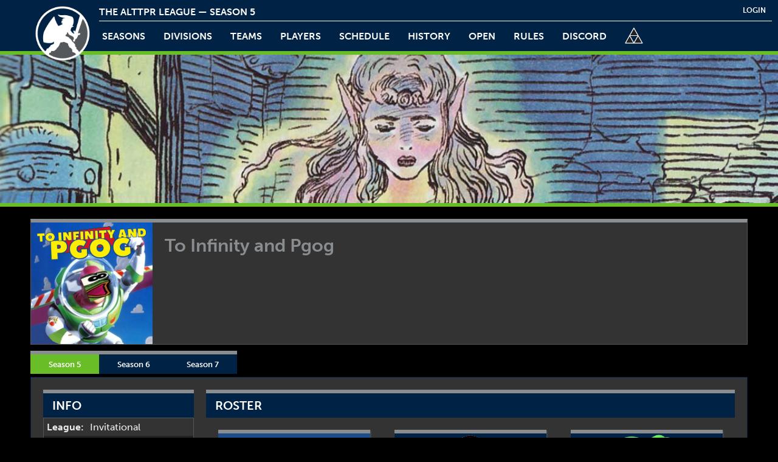

--- FILE ---
content_type: text/html; charset=utf-8
request_url: https://alttprleague.com/season_5/teams/to_infinity_and_pgog/
body_size: 6003
content:
<!DOCTYPE html><html lang="en"><head><title>To Infinity and Pgog - ALTTPR League Season 5</title><link rel="apple-touch-icon" sizes="180x180" href="https://images.alttprleague.com/static/league/favicon/apple-touch-icon.png"><link rel="icon" type="image/png" sizes="32x32" href="https://images.alttprleague.com/static/league/favicon/favicon-32x32.png"><link rel="icon" type="image/png" sizes="16x16" href="https://images.alttprleague.com/static/league/favicon/favicon-16x16.png"><link rel="manifest" href="https://images.alttprleague.com/static/league/favicon/site.webmanifest"><link rel="mask-icon" href="https://images.alttprleague.com/static/league/favicon/safari-pinned-tab.svg" color="#53575a"><link rel="shortcut icon" href="https://images.alttprleague.com/static/league/favicon/favicon.ico"><meta name="msapplication-TileColor" content="#2b5797"><meta name="msapplication-config" content="https://images.alttprleague.com/static/league/favicon/browserconfig.xml"><meta name="theme-color" content="#ffffff"><script src="https://ajax.googleapis.com/ajax/libs/jquery/3.6.0/jquery.min.js"></script><link rel="preconnect" href="https://images.alttprleague.com"><link rel="preconnect" href="https://fonts.googleapis.com" crossorigin><link rel="preconnect" href="https://fonts.gstatic.com" crossorigin><link href="https://fonts.googleapis.com/css2?family=Noto+Sans+JP:wght@400;700&family=Noto+Sans:ital,wght@0,400;0,700;1,400;1,700&display=swap" rel="stylesheet"><link rel="stylesheet" href="https://use.typekit.net/flt5mxw.css"><link rel="stylesheet" href="https://images.alttprleague.com/static/league/css/league.css?v=6.0.2" type="text/css"><link rel="stylesheet" href="https://images.alttprleague.com/static/league/css/header.css?v=6.0.2" type="text/css"><link rel="stylesheet" href="https://images.alttprleague.com/static/league/css/personnel.css?v=6.0.2" type="text/css"><link rel="stylesheet" href="https://images.alttprleague.com/static/league/css/card.css?v=6.0.2" type="text/css"><meta property="og:title" content="To Infinity and Pgog"><meta property="og:type" content="website"><meta property="og:url" content="https://alttprleague.com/season_5/teams/to_infinity_and_pgog/"><meta property="og:site_name" content="ALTTPR League"><meta property="og:description" content="Home of the ALTTPR League."><meta property="og:image" content="https://images.alttprleague.com/media/team/pgog_v3.png"><meta property="og:image:alt" content="To Infinity and Pgog logo"><meta property="og:image:type" content="image/png"><meta property="og:image:width" content="388"><meta property="og:image:height" content="388"><script src="https://images.alttprleague.com/static/league/js/site.js?v=6.0.2"></script></head><body><header><div class="menuleft"><a href="/"><img src="https://images.alttprleague.com/static/league/img/header-logoInv.png" height="90px" alt="" /></a></div><div class="menuright"><div class="account"><div class="header-title">The ALTTPR League &mdash; Season 5</div><div class="account-item"><a href="/account/login/?next=/season_5/teams/to_infinity_and_pgog/">login</a></div></div><div class="nav-container"><div class="nav"><div class="nav-item"><div class="nav-menu"><span class="nav-menu-top"><button>Seasons</button></span><ul class="nav-menu-dropdown"><li><a href="/">Season 8</a></li><li><a href="/season_7/">Season 7</a></li><li><a href="/season_6/">Season 6</a></li><li><a href="/season_5/">Season 5</a></li><li><a href="/season_4/">Season 4</a></li><li><a href="/season_3/">Season 3</a></li><li><a href="/season_2/">Season 2</a></li><li><a href="/season_1/">Season 1</a></li></ul></div></div><div class="nav-item"><div class="nav-menu"><span class="nav-menu-top"><button>Divisions</button></span><ul class="nav-menu-dropdown"><li><a href="/season_5/divisions/kakariko/">Kakariko</a></li><li><a href="/season_5/divisions/lost_woods/">Lost Woods</a></li><li><a href="/season_5/divisions/skull_woods/">Skull Woods</a></li><li><a href="/season_5/divisions/misery_mire/">Misery Mire</a></li></ul></div></div><div class="nav-item"><span><a href="/season_5/teams/">teams</a></span></div><div class="nav-item"><span><a href="/season_5/players/">players</a></span></div><div class="nav-item"><span><a href="/season_5/schedule/">schedule</a></span></div><div class="nav-item"><span><a href="/history/">history</a></span></div><div class="nav-item"><span><a href="https://open.alttprleague.com/season_5/">open</a></span></div><div class="nav-item"><span><a href="https://docs.google.com/document/u/1/d/e/2PACX-1vTMc430P31I2_U43GAvMrbI42LtEkZhrMRFLhIDZ7OrVNH_sZ_-xuGWH1gnFEHsffLzjbOMNWbKyk_N/pub" target="_blank" rel="noopener noreferrer">rules</a></span></div><div class="nav-item"><span><a href="https://discord.gg/yeJWJvT" target="_blank" rel="noopener noreferrer">discord</a></span></div><div class="nav-item"><span id="theme-change"></span></div></div></div></div><script>theme();</script></header><div class="bannerheader" style="background-image: url(https://images.alttprleague.com/static/league/img/leaguebanner-C.jpg)"></div><main><div><div class="main"><div class="logo"><img class="team-logo tab-1 active" src="https://images.alttprleague.com/media/team/pgog_v3.png"><img class="team-logo tab-2" src="https://images.alttprleague.com/media/team/pgog_v3.png"><img class="team-logo tab-3" src="https://images.alttprleague.com/media/team/pgog_v3.png"></div><div class="info"><div class="team-name tab-1 active">To Infinity and Pgog</div><div class="team-name tab-2">To Infinity and Pgog</div><div class="team-name tab-3">To Infinity and Pgog</div></div></div><div class="seasons"><div class="season-tabs"><button class="tab active" data-tab="1">Season 5</button><button class="tab" data-tab="2">Season 6</button><button class="tab" data-tab="3">Season 7</button></div><div class="season active tab-1"><div class="season-flex"><div class="season-info"><div><h4>Info</h4></div><div class="onlyborder"><div><span class="bold">League:</span><span>Invitational</span></div><div class="altline"><span class="bold">Division:</span><span><a href="/season_5/divisions/misery_mire/">Misery Mire</a></span></div><div><span class="bold">Season Score:</span><span>10-4-0</span></div></div></div><div class="roster"><h4>Roster</h4><div class="players card-container"><a href="/season_5/players/willwc/"><div class="card"><img src="https://images.alttprleague.com/media/player/r39Fz7hm.png" class="card-img"><div class="card-name">willwc</div><div class="card-sub"><div class="card-sub-item"><img class="pendant-full" src="https://images.alttprleague.com/static/league/img/Courage.png" alt="Courage"></div><div class="card-sub-item">(7-1-0)</div></div></div></a><a href="/season_5/players/relkin/"><div class="card"><img src="https://images.alttprleague.com/media/player/rqtFVdQd.png" class="card-img"><div class="card-name">relkin</div><div class="card-sub"><div class="card-sub-item"><img class="pendant-full" src="https://images.alttprleague.com/static/league/img/Wisdom.png" alt="Wisdom"></div><div class="card-sub-item">(5-3-0)</div></div></div></a><a href="/season_5/players/humbugh/"><div class="card"><img src="https://images.alttprleague.com/media/player/WY4fO3MU.png" class="card-img"><div class="card-name">humbugh</div><div class="card-sub"><div class="card-sub-item"><img class="pendant-full" src="https://images.alttprleague.com/static/league/img/Power.png" alt="Power"></div><div class="card-sub-item">(3-4-0)</div></div></div></a></div></div></div><div class="stats"><table class="matches"><thead><tr><th colspan="2" style="width: 30%">Schedule</th><td class="table-spacer"></td><th colspan="6" style="width: 69%">Matches</th></tr></thead><tbody><tr><td class="event" rowspan="2">Week 1</td><td rowspan="2"><div><a href="/season_5/teams/oops_all_foxes/">Oops All Foxes!</a></div></td><td class="table-spacer"></td><td>Win</td><td><a href="/season_5/players/relkin/">relkin</a><span>, </span><a href="/season_5/players/willwc/">willwc</a></td><td><span>1:30:22</span><span>, 1:33:26</span></td><td>vs</td><td><div><a href="/season_5/players/trey_spyre/">Trey Spyre</a><span>, </span><a href="/season_5/players/adilor/">Adilor</a></div></td><td><span>1:38:02</span><span>, 1:38:42</span></td></tr><tr><td class="table-spacer"></td><td>Win</td><td><a href="/season_5/players/willwc/">willwc</a><span>, </span><a href="/season_5/players/humbugh/">humbugh</a></td><td><span>1:25:42</span><span>, 1:26:27</span></td><td>vs</td><td><div><a href="/season_5/players/trey_spyre/">Trey Spyre</a><span>, </span><a href="/season_5/players/khloe_prower/">Khloe Prower</a></div></td><td><span>1:30:40</span><span>, 1:31:24</span></td></tr></tbody><tbody><tr><td class="event" rowspan="2">Week 2</td><td rowspan="2"><div><a href="/season_5/teams/divine_beastie_boys/">Divine Beastie Boys</a></div></td><td class="table-spacer"></td><td>Loss</td><td><a href="/season_5/players/relkin/">relkin</a></td><td><span>DNF</span><span></span></td><td>vs</td><td><div><a href="/season_5/players/ramond/">Ramond</a></div></td><td><span>1:15:55</span><span></span></td></tr><tr><td class="table-spacer"></td><td>Loss</td><td><a href="/season_5/players/humbugh/">humbugh</a></td><td><span>DNF</span><span></span></td><td>vs</td><td><div><a href="/season_5/players/gammachuu/">Gammachuu</a></div></td><td><span>1:20:14</span><span></span></td></tr></tbody><tbody><tr><td class="event" rowspan="2">Week 3</td><td rowspan="2"><div><a href="/season_5/teams/2pearl2furious/">2Pearl2Furious</a></div></td><td class="table-spacer"></td><td>Win</td><td><a href="/season_5/players/willwc/">willwc</a></td><td><span>1:37:41</span><span></span></td><td>vs</td><td><div><a href="/season_5/players/trinexx/">Trinexx</a></div></td><td><span>1:43:19</span><span></span></td></tr><tr><td class="table-spacer"></td><td>Win</td><td><a href="/season_5/players/relkin/">relkin</a></td><td><span>1:27:20</span><span></span></td><td>vs</td><td><div><a href="/season_5/players/oase28/">Oase28</a></div></td><td><span>1:34:11</span><span></span></td></tr></tbody><tbody><tr><td class="event" rowspan="2">Week 4</td><td rowspan="2"><div><a href="/season_5/teams/bottles_on_empty/">Bottles on Empty</a></div></td><td class="table-spacer"></td><td>Win</td><td><a href="/season_5/players/relkin/">relkin</a><span>, </span><a href="/season_5/players/willwc/">willwc</a></td><td><span>1:25:15</span><span>, 1:38:20</span></td><td>vs</td><td><div><a href="/season_5/players/maniacal/">maniacal</a><span>, </span><a href="/season_5/players/maximum_barnage/">Maximum_Barnage</a></div></td><td><span>1:39:31</span><span>, 1:41:25</span></td></tr><tr><td class="table-spacer"></td><td>Loss</td><td><a href="/season_5/players/humbugh/">humbugh</a><span>, </span><a href="/season_5/players/relkin/">relkin</a></td><td><span>1:22:15</span><span>, 1:24:52</span></td><td>vs</td><td><div><a href="/season_5/players/maximum_barnage/">Maximum_Barnage</a><span>, </span><a href="/season_5/players/maniacal/">maniacal</a></div></td><td><span>1:14:22</span><span>, 1:24:55</span></td></tr></tbody><tbody><tr><td class="event" rowspan="2">Week 5</td><td rowspan="2"><div><a href="/season_5/teams/leftovers_forever/">Leftovers Forever</a></div></td><td class="table-spacer"></td><td>Win</td><td><a href="/season_5/players/relkin/">relkin</a></td><td><span>1:34:29</span><span></span></td><td>vs</td><td><div><a href="/season_5/players/cheamo/">Cheamo</a></div></td><td><span>1:37:36</span><span></span></td></tr><tr><td class="table-spacer"></td><td>Win</td><td><a href="/season_5/players/humbugh/">humbugh</a></td><td><span>1:35:39</span><span></span></td><td>vs</td><td><div><a href="/season_5/players/mystik/">Mystik</a></div></td><td><span>DNF</span><span></span></td></tr></tbody><tbody><tr><td class="event" rowspan="2">Week 6</td><td rowspan="2"><div><a href="/season_5/teams/dont_forget_to_track_us/">Don&#x27;t Forget to Track Us</a></div></td><td class="table-spacer"></td><td>Win</td><td><a href="/season_5/players/willwc/">willwc</a></td><td><span>1:41:26</span><span></span></td><td>vs</td><td><div><a href="/season_5/players/prdwong/">prdwong</a></div></td><td><span>1:42:22</span><span></span></td></tr><tr><td class="table-spacer"></td><td>Loss</td><td><a href="/season_5/players/humbugh/">humbugh</a></td><td><span>DNF</span><span></span></td><td>vs</td><td><div><a href="/season_5/players/eykir/">Eykir</a></div></td><td><span>2:01:29</span><span></span></td></tr></tbody><tbody><tr><td class="event" rowspan="2">Week 7</td><td rowspan="2"><div><a href="/season_5/teams/rando_toddlers/">Rando Toddlers</a></div></td><td class="table-spacer"></td><td>Win</td><td><a href="/season_5/players/humbugh/">humbugh</a><span>, </span><a href="/season_5/players/willwc/">willwc</a></td><td><span>1:25:21</span><span>, 1:25:42</span></td><td>vs</td><td><div><a href="/season_5/players/john_snuu/">John Snuu</a><span>, </span><a href="/season_5/players/aurorasnerd/">AuroraSnerd</a></div></td><td><span>1:26:48</span><span>, 1:27:39</span></td></tr><tr><td class="table-spacer"></td><td>Win</td><td><a href="/season_5/players/willwc/">willwc</a><span>, </span><a href="/season_5/players/relkin/">relkin</a></td><td><span>1:20:30</span><span>, 1:21:41</span></td><td>vs</td><td><div><a href="/season_5/players/vextopher/">VeXtopher</a><span>, </span><a href="/season_5/players/aurorasnerd/">AuroraSnerd</a></div></td><td><span>DNF</span><span>, DNF</span></td></tr></tbody><tbody><tr><td class="event" rowspan="3">Round 1</td><td rowspan="3"><div><a href="/season_5/teams/dont_forget_to_track_us/">Don&#x27;t Forget to Track Us</a></div></td><td class="table-spacer"></td><td>Loss</td><td><a href="/season_5/players/willwc/">willwc</a></td><td><span>1:36:55</span><span></span></td><td>vs</td><td><div><a href="/season_5/players/eykir/">Eykir</a></div></td><td><span>1:31:06</span><span></span></td></tr><tr><td class="table-spacer"></td><td>Loss</td><td><a href="/season_5/players/relkin/">relkin</a></td><td><span>DNF</span><span></span></td><td>vs</td><td><div><a href="/season_5/players/prdwong/">prdwong</a></div></td><td><span>2:05:28</span><span></span></td></tr><tr><td class="table-spacer"></td><td>Loss</td><td><a href="/season_5/players/humbugh/">humbugh</a></td><td><span>DNF</span><span></span></td><td>vs</td><td><div><a href="/season_5/players/flipheal/">Flipheal</a></div></td><td><span>1:32:03</span><span></span></td></tr></tbody></table></div></div><div class="season tab-2"><div class="season-flex"><div class="season-info"><div><h4>Info</h4></div><div class="onlyborder"><div><span class="bold">League:</span><span>Invitational</span></div><div class="altline"><span class="bold">Division:</span><span><a href="/season_6/divisions/lost_woods/">Lost Woods</a></span></div><div><span class="bold">Season Score:</span><span>8-6-0</span></div></div></div><div class="roster"><h4>Roster</h4><div class="players card-container"><a href="/season_6/players/willwc/"><div class="card"><img src="https://images.alttprleague.com/media/player/r39Fz7hm.png" class="card-img"><div class="card-name">willwc</div><div class="card-sub"><div class="card-sub-item"><img class="pendant-full" src="https://images.alttprleague.com/static/league/img/Courage.png" alt="Courage"></div><div class="card-sub-item">(8-4-0)</div></div></div></a><a href="/season_6/players/humbugh/"><div class="card"><img src="https://images.alttprleague.com/media/player/WY4fO3MU.png" class="card-img"><div class="card-name">humbugh</div><div class="card-sub"><div class="card-sub-item"><img class="pendant-full" src="https://images.alttprleague.com/static/league/img/Wisdom.png" alt="Wisdom"></div><div class="card-sub-item">(8-4-0)</div></div></div></a><a href="/season_6/players/relkin/"><div class="card"><img src="https://images.alttprleague.com/media/player/rqtFVdQd.png" class="card-img"><div class="card-name">relkin</div><div class="card-sub"><div class="card-sub-item"><img class="pendant-full" src="https://images.alttprleague.com/static/league/img/Power.png" alt="Power"></div><div class="card-sub-item">(11-3-0)</div></div></div></a></div></div></div><div class="stats"><table class="matches"><thead><tr><th colspan="2" style="width: 30%">Schedule</th><td class="table-spacer"></td><th colspan="6" style="width: 69%">Matches</th></tr></thead><tbody><tr><td class="event" rowspan="2">Week 1</td><td rowspan="2"><div><a href="/season_6/teams/the_salt_miners/">The Salt Miners</a></div></td><td class="table-spacer"></td><td>Win</td><td><a href="/season_6/players/humbugh/">humbugh</a><span>, </span><a href="/season_6/players/relkin/">relkin</a></td><td><span>1:18:08</span><span>, 1:23:37</span></td><td>vs</td><td><div><a href="/season_6/players/telethar/">Telethar</a><span>, </span><a href="/season_6/players/ganonsgonewild/">GanonsGoneWild</a></div></td><td><span>1:22:39</span><span>, 1:25:15</span></td></tr><tr><td class="table-spacer"></td><td>Loss</td><td><a href="/season_6/players/humbugh/">humbugh</a><span>, </span><a href="/season_6/players/relkin/">relkin</a></td><td><span>1:12:21</span><span>, 1:13:23</span></td><td>vs</td><td><div><a href="/season_6/players/telethar/">Telethar</a><span>, </span><a href="/season_6/players/ganonsgonewild/">GanonsGoneWild</a></div></td><td><span>1:07:38</span><span>, 1:08:33</span></td></tr></tbody><tbody><tr><td class="event" rowspan="2">Week 2</td><td rowspan="2"><div><a href="/season_6/teams/oops_all_foxes/">Oops All Foxes!</a></div></td><td class="table-spacer"></td><td>Loss</td><td><a href="/season_6/players/willwc/">willwc</a></td><td><span>1:53:13</span><span></span></td><td>vs</td><td><div><a href="/season_6/players/khloe_prower/">Khloe Prower</a></div></td><td><span>1:50:09</span><span></span></td></tr><tr><td class="table-spacer"></td><td>Win</td><td><a href="/season_6/players/humbugh/">humbugh</a></td><td><span>1:27:31</span><span></span></td><td>vs</td><td><div><a href="/season_6/players/adilor/">Adilor</a></div></td><td><span>DNF</span><span></span></td></tr></tbody><tbody><tr><td class="event" rowspan="2">Week 3</td><td rowspan="2"><div><a href="/season_6/teams/terranigma_is_a_great_game/">Terranigma is a great game</a></div></td><td class="table-spacer"></td><td>Win</td><td><a href="/season_6/players/humbugh/">humbugh</a></td><td><span>1:31:47</span><span></span></td><td>vs</td><td><div><a href="/season_6/players/thalane/">thalane</a></div></td><td><span>1:35:14</span><span></span></td></tr><tr><td class="table-spacer"></td><td>Win</td><td><a href="/season_6/players/willwc/">willwc</a></td><td><span>2:01:59</span><span></span></td><td>vs</td><td><div><a href="/season_6/players/supernintaylor/">SuperNinTaylor</a></div></td><td><span>2:07:59</span><span></span></td></tr></tbody><tbody><tr><td class="event" rowspan="2">Week 4</td><td rowspan="2"><div><a href="/season_6/teams/beats_from_the_east/">Beats From The East</a></div></td><td class="table-spacer"></td><td>Loss</td><td><a href="/season_6/players/humbugh/">humbugh</a><span>, </span><a href="/season_6/players/willwc/">willwc</a></td><td><span>1:00:00</span><span></span></td><td>vs</td><td><div><a href="/season_6/players/homemadebeer/">homemadebeer</a><span>, </span><a href="/season_6/players/mooglecharm/">Mooglecharm</a></div></td><td><span>0:58:33</span><span></span></td></tr><tr><td class="table-spacer"></td><td>Win</td><td><a href="/season_6/players/relkin/">relkin</a><span>, </span><a href="/season_6/players/willwc/">willwc</a></td><td><span>0:47:02</span><span></span></td><td>vs</td><td><div><a href="/season_6/players/julloninja/">Julloninja</a><span>, </span><a href="/season_6/players/mooglecharm/">Mooglecharm</a></div></td><td><span>0:49:26</span><span></span></td></tr></tbody><tbody><tr><td class="event" rowspan="2">Week 5</td><td rowspan="2"><div><a href="/season_6/teams/bottles_on_empty/">Bottles on Empty</a></div></td><td class="table-spacer"></td><td>Win</td><td><a href="/season_6/players/relkin/">relkin</a></td><td><span>1:12:13</span><span></span></td><td>vs</td><td><div><a href="/season_6/players/maniacal/">maniacal</a></div></td><td><span>DNF</span><span></span></td></tr><tr><td class="table-spacer"></td><td>Loss</td><td><a href="/season_6/players/humbugh/">humbugh</a></td><td><span>1:07:19</span><span></span></td><td>vs</td><td><div><a href="/season_6/players/ninjembro/">ninjembro</a></div></td><td><span>1:04:53</span><span></span></td></tr></tbody><tbody><tr><td class="event" rowspan="2">Week 6</td><td rowspan="2"><div><a href="/season_6/teams/the_bomb_squad/">The Bomb Squad</a></div></td><td class="table-spacer"></td><td>Loss</td><td><a href="/season_6/players/relkin/">relkin</a></td><td><span>DNF</span><span></span></td><td>vs</td><td><div><a href="/season_6/players/adirondackrick/">adirondackrick</a></div></td><td><span>2:14:05</span><span></span></td></tr><tr><td class="table-spacer"></td><td>Win</td><td><a href="/season_6/players/willwc/">willwc</a></td><td><span>2:27:35</span><span></span></td><td>vs</td><td><div><a href="/season_6/players/fcoughlin/">fcoughlin</a></div></td><td><span>DNF</span><span></span></td></tr></tbody><tbody><tr><td class="event" rowspan="2">Week 7</td><td rowspan="2"><div><a href="/season_6/teams/fluff_around_and_find_out/">Fluff Around and Find Out</a></div></td><td class="table-spacer"></td><td>Loss</td><td><a href="/season_6/players/relkin/">relkin</a><span>, </span><a href="/season_6/players/willwc/">willwc</a></td><td><span>1:22:25</span><span>, 1:24:04</span></td><td>vs</td><td><div><a href="/season_6/players/wulfy/">Wulfy</a><span>, </span><a href="/season_6/players/leaf/">Leaf</a></div></td><td><span>1:20:21</span><span>, 1:23:08</span></td></tr><tr><td class="table-spacer"></td><td>Win</td><td><a href="/season_6/players/humbugh/">humbugh</a><span>, </span><a href="/season_6/players/willwc/">willwc</a></td><td><span>1:04:20</span><span>, 1:08:02</span></td><td>vs</td><td><div><a href="/season_6/players/leaf/">Leaf</a><span>, </span><a href="/season_6/players/drieky/">Drieky</a></div></td><td><span>1:13:54</span><span>, 1:14:01</span></td></tr></tbody><tbody><tr><td class="event" rowspan="2">Round 1</td><td rowspan="2"><div><a href="/season_6/teams/phendrana_drifters/">Phendrana Drifters</a></div></td><td class="table-spacer"></td><td>Win</td><td><a href="/season_6/players/relkin/">relkin</a><span>, </span><a href="/season_6/players/humbugh/">humbugh</a></td><td><span>1:19:28</span><span>, 1:20:54</span></td><td>vs</td><td><div><a href="/season_6/players/jet082/">Jet082</a><span>, </span><a href="/season_6/players/wallkicks/">WallKicks</a></div></td><td><span>1:20:27</span><span>, DNF</span></td></tr><tr><td class="table-spacer"></td><td>Win</td><td><a href="/season_6/players/relkin/">relkin</a><span>, </span><a href="/season_6/players/willwc/">willwc</a></td><td><span>1:02:34</span><span></span></td><td>vs</td><td><div><a href="/season_6/players/jet082/">Jet082</a><span>, </span><a href="/season_6/players/megawott/">Megawott</a></div></td><td><span>DNF</span><span></span></td></tr></tbody><tbody><tr><td class="event" rowspan="3">Round 2</td><td rowspan="3"><div><a href="/season_6/teams/beats_from_the_east/">Beats From The East</a></div></td><td class="table-spacer"></td><td>Loss</td><td><a href="/season_6/players/humbugh/">humbugh</a><span>, </span><a href="/season_6/players/willwc/">willwc</a></td><td><span>1:51:07</span><span>, 1:59:34</span></td><td>vs</td><td><div><a href="/season_6/players/julloninja/">Julloninja</a><span>, </span><a href="/season_6/players/homemadebeer/">homemadebeer</a></div></td><td><span>1:53:20</span><span>, 1:54:31</span></td></tr><tr><td class="table-spacer"></td><td>Win</td><td><a href="/season_6/players/relkin/">relkin</a><span>, </span><a href="/season_6/players/willwc/">willwc</a></td><td><span>0:57:32</span><span></span></td><td>vs</td><td><div><a href="/season_6/players/homemadebeer/">homemadebeer</a><span>, </span><a href="/season_6/players/mooglecharm/">Mooglecharm</a></div></td><td><span>0:58:01</span><span></span></td></tr><tr><td class="table-spacer"></td><td>Win</td><td><a href="/season_6/players/relkin/">relkin</a><span>, </span><a href="/season_6/players/humbugh/">humbugh</a></td><td><span>1:17:52</span><span>, 1:18:08</span></td><td>vs</td><td><div><a href="/season_6/players/julloninja/">Julloninja</a><span>, </span><a href="/season_6/players/mooglecharm/">Mooglecharm</a></div></td><td><span>1:21:23</span><span>, 1:21:33</span></td></tr></tbody><tbody><tr><td class="event" rowspan="2">Conference Finals</td><td rowspan="2"><div><a href="/season_6/teams/dont_forget_to_track_us/">Don&#x27;t Forget to Track Us</a></div></td><td class="table-spacer"></td><td>Win</td><td><a href="/season_6/players/humbugh/">humbugh</a><span>, </span><a href="/season_6/players/relkin/">relkin</a></td><td><span>1:32:44</span><span>, 1:33:00</span></td><td>vs</td><td><div><a href="/season_6/players/eykir/">Eykir</a><span>, </span><a href="/season_6/players/flipheal/">Flipheal</a></div></td><td><span>1:36:27</span><span>, DNF</span></td></tr><tr><td class="table-spacer"></td><td>Win</td><td><a href="/season_6/players/relkin/">relkin</a><span>, </span><a href="/season_6/players/willwc/">willwc</a></td><td><span>0:52:13</span><span></span></td><td>vs</td><td><div><a href="/season_6/players/flipheal/">Flipheal</a><span>, </span><a href="/season_6/players/prdwong/">prdwong</a></div></td><td><span>0:57:05</span><span></span></td></tr></tbody><tbody><tr><td class="event" rowspan="2">Finals</td><td rowspan="2"><div><a href="/season_6/teams/potatoepouch/">Potatoepouch</a></div></td><td class="table-spacer"></td><td>Win</td><td><a href="/season_6/players/relkin/">relkin</a><span>, </span><a href="/season_6/players/humbugh/">humbugh</a></td><td><span>1:14:25</span><span>, 1:18:23</span></td><td>vs</td><td><div><a href="/season_6/players/tam/">Tam</a><span>, </span><a href="/season_6/players/brogor/">Brogor</a></div></td><td><span>1:26:49</span><span>, 1:30:23</span></td></tr><tr><td class="table-spacer"></td><td>Win</td><td><a href="/season_6/players/relkin/">relkin</a><span>, </span><a href="/season_6/players/willwc/">willwc</a></td><td><span>0:48:20</span><span></span></td><td>vs</td><td><div><a href="/season_6/players/tam/">Tam</a><span>, </span><a href="/season_6/players/magno/">Magno</a></div></td><td><span>0:49:39</span><span></span></td></tr></tbody></table></div></div><div class="season tab-3"><div class="season-flex"><div class="season-info"><div><h4>Info</h4></div><div class="onlyborder"><div><span class="bold">League:</span><span>Invitational</span></div><div class="altline"><span class="bold">Division:</span><span><a href="/season_7/divisions/lost_woods/">Lost Woods</a></span></div><div><span class="bold">Season Score:</span><span>10-4-0</span></div></div></div><div class="roster"><h4>Roster</h4><div class="players card-container"><a href="/season_7/players/willwc/"><div class="card"><img src="https://images.alttprleague.com/media/player/r39Fz7hm.png" class="card-img"><div class="card-name">willwc</div><div class="card-sub"><div class="card-sub-item"><img class="pendant-full" src="https://images.alttprleague.com/static/league/img/Courage.png" alt="Courage"></div><div class="card-sub-item">(5-3-0)</div></div></div></a><a href="/season_7/players/muffins/"><div class="card"><img src="https://images.alttprleague.com/media/player/q0eQnMQ3.png" class="card-img"><div class="card-name">Muffins</div><div class="card-sub"><div class="card-sub-item"><img class="pendant-full" src="https://images.alttprleague.com/static/league/img/Wisdom.png" alt="Wisdom"></div><div class="card-sub-item">(4-4-0)</div></div></div></a><a href="/season_7/players/relkin/"><div class="card"><img src="https://images.alttprleague.com/media/player/rqtFVdQd.png" class="card-img"><div class="card-name">relkin</div><div class="card-sub"><div class="card-sub-item"><img class="pendant-full" src="https://images.alttprleague.com/static/league/img/Power.png" alt="Power"></div><div class="card-sub-item">(8-2-0)</div></div></div></a></div></div></div><div class="stats"><table class="matches"><thead><tr><th colspan="2" style="width: 30%">Schedule</th><td class="table-spacer"></td><th colspan="6" style="width: 69%">Matches</th></tr></thead><tbody><tr><td class="event" rowspan="2">Week 1</td><td rowspan="2"><div><a href="/season_7/teams/noble_foxes/">Noble Foxes</a></div></td><td class="table-spacer"></td><td>Loss</td><td><a href="/season_7/players/muffins/">Muffins</a><span>, </span><a href="/season_7/players/willwc/">willwc</a></td><td><span>DNF</span><span>, DNF</span></td><td>vs</td><td><div><a href="/season_7/players/obscurelifeform/">ObscureLifeForm</a><span>, </span><a href="/season_7/players/nobly/">Nobly</a></div></td><td><span>1:40:35</span><span>, 1:41:14</span></td></tr><tr><td class="table-spacer"></td><td>Win</td><td><a href="/season_7/players/relkin/">relkin</a><span>, </span><a href="/season_7/players/willwc/">willwc</a></td><td><span>1:33:10</span><span>, 1:38:18</span></td><td>vs</td><td><div><a href="/season_7/players/nobly/">Nobly</a><span>, </span><a href="/season_7/players/obscurelifeform/">ObscureLifeForm</a></div></td><td><span>DNF</span><span>, DNF</span></td></tr></tbody><tbody><tr><td class="event" rowspan="2">Week 2</td><td rowspan="2"><div><a href="/season_7/teams/tams_tripple_potatoepouch_mayhem/">Tam&#x27;s Tripple Potatoepouch Mayhem !</a></div></td><td class="table-spacer"></td><td>Loss</td><td><a href="/season_7/players/willwc/">willwc</a></td><td><span>DNF</span><span></span></td><td>vs</td><td><div><a href="/season_7/players/brogor/">Brogor</a></div></td><td><span>1:10:57</span><span></span></td></tr><tr><td class="table-spacer"></td><td>Win</td><td><a href="/season_7/players/relkin/">relkin</a></td><td><span>1:06:19</span><span></span></td><td>vs</td><td><div><a href="/season_7/players/magno/">Magno</a></div></td><td><span>1:21:09</span><span></span></td></tr></tbody><tbody><tr><td class="event" rowspan="2">Week 3</td><td rowspan="2"><div><a href="/season_7/teams/miendiem_was_supposed_to_carry_us/">Miendiem was Supposed to Carry Us</a></div></td><td class="table-spacer"></td><td>Win</td><td><a href="/season_7/players/relkin/">relkin</a><span>, </span><a href="/season_7/players/muffins/">Muffins</a></td><td><span>1:15:13</span><span>, 1:16:50</span></td><td>vs</td><td><div><a href="/season_7/players/vextopher/">VeXtopher</a><span>, </span><a href="/season_7/players/wgarrison/">WGarrison</a></div></td><td><span>1:15:08</span><span>, 1:17:03</span></td></tr><tr><td class="table-spacer"></td><td>Win</td><td><a href="/season_7/players/willwc/">willwc</a><span>, </span><a href="/season_7/players/relkin/">relkin</a></td><td><span>1:12:49</span><span>, 1:16:06</span></td><td>vs</td><td><div><a href="/season_7/players/wgarrison/">WGarrison</a><span>, </span><a href="/season_7/players/norskmatty/">norskmatty</a></div></td><td><span>1:15:37</span><span>, DNF</span></td></tr></tbody><tbody><tr><td class="event" rowspan="2">Week 4</td><td rowspan="2"><div><a href="/season_7/teams/we_are_also_here/">We Are Also Here</a></div></td><td class="table-spacer"></td><td>Loss</td><td><a href="/season_7/players/muffins/">Muffins</a></td><td><span>DNF</span><span></span></td><td>vs</td><td><div><a href="/season_7/players/malxantholos/">MalXantholos</a></div></td><td><span>1:40:41</span><span></span></td></tr><tr><td class="table-spacer"></td><td>Win</td><td><a href="/season_7/players/relkin/">relkin</a></td><td><span>1:54:18</span><span></span></td><td>vs</td><td><div><a href="/season_7/players/windfox/">WindFox</a></div></td><td><span>1:59:08</span><span></span></td></tr></tbody><tbody><tr><td class="event" rowspan="2">Week 5</td><td rowspan="2"><div><a href="/season_7/teams/blue_trinexx_group/">Blue Trinexx Group</a></div></td><td class="table-spacer"></td><td>Win</td><td><a href="/season_7/players/muffins/">Muffins</a><span>, </span><a href="/season_7/players/willwc/">willwc</a></td><td><span>1:40:43</span><span>, 1:43:50</span></td><td>vs</td><td><div><a href="/season_7/players/tt-chaos/">TT-Chaos</a><span>, </span><a href="/season_7/players/ascend/">Ascend</a></div></td><td><span>1:46:19</span><span>, 1:46:45</span></td></tr><tr><td class="table-spacer"></td><td>Win</td><td><a href="/season_7/players/willwc/">willwc</a><span>, </span><a href="/season_7/players/muffins/">Muffins</a></td><td><span>1:39:15</span><span>, 1:45:18</span></td><td>vs</td><td><div><a href="/season_7/players/ascend/">Ascend</a><span>, </span><a href="/season_7/players/tt-chaos/">TT-Chaos</a></div></td><td><span>1:45:09</span><span>, DNF</span></td></tr></tbody><tbody><tr><td class="event" rowspan="2">Week 6</td><td rowspan="2"><div><a href="/season_7/teams/banana_brigade/">Banana Brigade</a></div></td><td class="table-spacer"></td><td>Win</td><td><a href="/season_7/players/relkin/">relkin</a></td><td><span>2:03:24</span><span></span></td><td>vs</td><td><div><a href="/season_7/players/crackerito/">crackerito</a></div></td><td><span>DNF</span><span></span></td></tr><tr><td class="table-spacer"></td><td>Loss</td><td><a href="/season_7/players/muffins/">Muffins</a></td><td><span>DNF</span><span></span></td><td>vs</td><td><div><a href="/season_7/players/titos/">Titos</a></div></td><td><span>1:50:29</span><span></span></td></tr></tbody><tbody><tr><td class="event" rowspan="2">Week 7</td><td rowspan="2"><div><a href="/season_7/teams/team_hime/">Team Hime</a></div></td><td class="table-spacer"></td><td>Win</td><td><a href="/season_7/players/relkin/">relkin</a><span>, </span><a href="/season_7/players/muffins/">Muffins</a></td><td><span>1:19:25</span><span>, 1:24:39</span></td><td>vs</td><td><div><a href="/season_7/players/skipfrosch/">skipfrosch</a><span>, </span><a href="/season_7/players/twoc/">TwoC</a></div></td><td><span>1:27:52</span><span>, DNF</span></td></tr><tr><td class="table-spacer"></td><td>Win</td><td><a href="/season_7/players/relkin/">relkin</a><span>, </span><a href="/season_7/players/willwc/">willwc</a></td><td><span>1:14:49</span><span>, 1:19:33</span></td><td>vs</td><td><div><a href="/season_7/players/skipfrosch/">skipfrosch</a><span>, </span><a href="/season_7/players/twoc/">TwoC</a></div></td><td><span>DNF</span><span>, DNF</span></td></tr></tbody><tbody><tr><td class="event" rowspan="2">Round 1</td><td rowspan="2"><div><a href="/season_7/teams/tams_tripple_potatoepouch_mayhem/">Tam&#x27;s Tripple Potatoepouch Mayhem !</a></div></td><td class="table-spacer"></td><td>Loss</td><td><a href="/season_7/players/relkin/">relkin</a><span>, </span><a href="/season_7/players/willwc/">willwc</a></td><td><span>1:39:05</span><span>, 1:45:51</span></td><td>vs</td><td><div><a href="/season_7/players/magno/">Magno</a><span>, </span><a href="/season_7/players/thalane/">thalane</a></div></td><td><span>1:38:40</span><span>, 1:39:50</span></td></tr><tr><td class="table-spacer"></td><td>Loss</td><td><a href="/season_7/players/relkin/">relkin</a><span>, </span><a href="/season_7/players/muffins/">Muffins</a></td><td><span>1:40:25</span><span>, DNF</span></td><td>vs</td><td><div><a href="/season_7/players/brogor/">Brogor</a><span>, </span><a href="/season_7/players/magno/">Magno</a></div></td><td><span>1:35:18</span><span>, 1:40:16</span></td></tr></tbody></table></div></div></div></div></main><footer><span>Copyright © 2022-2026 ALTTPR League, www.alttprleague.com | Site Build & Design by tsigma6 & fearagent</span></footer></body></html>


--- FILE ---
content_type: text/css
request_url: https://images.alttprleague.com/static/league/css/personnel.css?v=6.0.2
body_size: 1093
content:
.main {
	display: flex;
	margin: 0px 50px;
	background-color: var(--league-content-background);
	border: 1px solid var(--league-border);
	border-top: 6px solid var(--league-secondary);
	transition: background-color 1s;
}

.logo img {
	width: 200px;
	height: 200px;
}

.team-logo {
	display: none;
}

img.active {
	display: block;
}

.name {
	margin: 20px;
	font-size: 30px;
	color: var(--league-primary);
	font-weight: 700;
	margin: 20px;
}

.team-name {
	margin: 20px;
	font-size: 30px;
	color: var(--league-primary);
	font-weight: 700;
	margin: 20px;
	display: none;
}

.team-name.active {
	display: block;
}

@media (prefers-color-scheme: light) {
	.name, .team-name {
		color: var(--league-primary);
	}

	[data-theme="dark"] .name, [data-theme="dark"] .team-name  {
		color: var(--league-secondary);
	}
}

@media (prefers-color-scheme: dark) {
	.name, .team-name {
		color: var(--league-secondary);
	}

	[data-theme="light"] .name, [data-theme="light"] .team-name  {
		color: var(--league-primary);
	}
}

.info-sub {
	margin-left: 40px;
}

.info-sub span {
	font-weight: bold;
}

.info-sub ul {
	list-style: none;
	margin-left: 10px;
}

.info-sub ul span {
	font-weight: normal;
	font-style: italic;
}

.info-sub img {
	height: 50px;
	display: inline;
}

.sprite {
	display: flex;
	margin: auto 20px;
}

.sprite-details {
	margin-left: 10px;
}

.sprite-name {
	font-weight: bold;
}

.sprite-author {
	font-style: italic
}

.seasons {
	margin: 10px 50px;
}

.season-tabs {
	display: flex;
	margin-bottom: 5px
}

.tab {
	padding: 8px 30px;
	background-color: var(--league-primary);
	border: none;
	border-top: 6px solid var(--league-secondary);
	color: var(--league-highlight-text);
	cursor: pointer;
	font-weight: 700;
}
.tab:hover{
	background-color: var(--league-secondary);
	transition: all 0.3s ease-in-out 0.1s;
	color: #FFF;
}

.tab.active {
	padding-top: 8px;
	background-color: var(--league-highlight);
	border: none;
	border-top: 6px solid var(--league-secondary);
	font-weight: 700;
	transition: background-color 1s, color 1s;
}

.season {
	display: none;
	border: 1px solid var(--league-primary);
	background-color: var(--league-content-background);
	transition: background-color 1s;
}

.season-flex {
	display: flex;
	padding: 20px;
}

.season-flex .card-container {
	flex-flow: nowrap;
	width: 100%;
	overflow-x: auto;
	scrollbar-color: var(--league-primary);
	scrollbar-width: thin;
}

div.active {
	display: block;
}

.card-sub-item {
	display: flex;
	flex-direction: row;
	justify-content: center;
	text-align: center;
	margin: 15px;
	font-size: 12px;
}

.pendant-icon {
	display: inline-block;
	width: 25px;
	height: auto;
}

.season-info .pendant-icon {
	margin-left: 10px;
}

.pendant-full {
	width: 50px;
	height: auto;
}

.matches {
	margin: 0 auto auto auto;
	width: 90%;
	border: none;
	border-collapse: collapse;
}

.matches tr {
	border: none;
}

.matches thead {
	height: 46px;
	background-color: var(--league-primary);
	border-top: 6px solid var(--league-secondary)
}

.matches th {
	border: 1px solid var(--league-primary);
	border-bottom: 1px solid var(--league-border);
}

.matches tbody:nth-child(odd) tr {
	background-color: var(--league-content-background);
	transition: background-color 1s;
}

.matches tbody:nth-child(even) tr {
	background-color: var(--league-oddtable);
	transition: background-color 1s;
}

.matches td {
	padding: 5px;
	border-bottom: 1px solid var(--league-border);
	color: var(--league-text);
	transition: color 1s;
}

.matches td:first-child {
	border-left: 1px solid var(--league-border);
}

.matches td:last-child {
	border-right: 1px solid var(--league-border);
}

.player-matches {
	border-top: 6px solid var(--league-secondary);
}

.player-matches th {
	background-color: var(--league-primary);
}

.player-matches tr:nth-child(odd) {
	background-color: var(--league-oddtable) !important;
	transition: background-color 1s;
}

.event {
	text-align: right;
	font-weight: bold;
}

.table-spacer {
    width: 20px;
	background-color: var(--league-primary);
	border: 1px solid var(--league-primary) !important;
	transition: background-color 1s;
}

.season-info {
	width: 320px;
	margin-right: 20px;
}

.season-info span {
	display: inline-block;
	padding: 5px;
}

.extra-info {
	margin-top: 20px;
}

.roster {
	flex-grow: 1;
}

.edit {
	flex-grow: 1;
	text-align: right;
}

.edit a {
	width: 120px;
	margin: 5px;
}

.button-pair {
	width: 49%;
}

input.button-pair {
	float: right;
}

#logo {
	display: none;
}

.team-cards .card-sub{
 	height: 110px;
}

.team-cards .card-name {
	font-size: 14px;
	font-weight: 700;
	text-align: center;
	background-color: var(--league-primary);
	padding-bottom: 5px;
	color: var(--league-highlight-text);
}

.team-cards .card-sub-item {
	font-size: 14px;
	font-weight: 500;
	padding-top: 8px;
	margin: 0px;
}

.card-filter {
	float: right;
	padding: 0px 0 0 8px;
	margin-top: -3px;
	min-height: 30px;
	min-width: 200px;
	border-radius: 5px;
	border: 2px solid var(--league-secondary);
 }

.stats {
	margin: auto;
	padding-bottom: 20px;
}

.edit-button {
	display: none;
}

.edit-button.edit-active {
	display: inline-block;
}

.update-form {
	float: right;
	display: none;
	position: absolute;
	z-index: 5;
	flex-direction: column;
	padding: 10px;
	width: max-content;
	background-color: var(--league-content-background);
	border: var(--league-border) 1px solid;
	border-radius: 20px;
}

.update-form.edit-active {
	display: block;
}

.update-form li {
	list-style: none;
}

.update-form>* {
	margin: auto;
}

#upload_logo:disabled {
	visibility: hidden;
}

--- FILE ---
content_type: text/css
request_url: https://images.alttprleague.com/static/league/css/card.css?v=6.0.2
body_size: 284
content:
.card-container {
	display: flex;
	flex-wrap: wrap;
	justify-content: space-around;
}

@media only screen and (max-width: 1300px) {
	.card-container {
		justify-content: space-between;
	}
}

.card {
	display: block;
	margin: 20px;
	width: 250px;
	background-color: var(--league-primary);
	transition: all 0.5s ease-in-out;
	color: var(--league-text);
	font-weight: 900;
	border: none;
	border-top: solid 6px var(--league-secondary);
	box-shadow: 1px 1px 2px var(--league-border);
	transition: background-color 1s, color 1s;
}

a:hover .card {
	color: var(--league-secondary);
}

.card-name {
	display: flex;
	flex-direction: column;
	justify-content: center;
	padding: 8px 0px 0px 8px;
	background-color: var(--league-content-background);
	text-align: left;
	font-size: 20px;
	font-weight: 500;
	text-transform: uppercase;
	word-wrap: break-word;
	transition: background-color 1s;
}

.card-img {
	width: 250px;
	height: 250px;
	padding: 0px;
	display:block
}
.card-img:hover {
	opacity: 0.7;
	transition: all 0.5s ease-in-out 0.1s;
}

.card-sub {
	padding: 1px;
	background-color: var(--league-content-background);
	min-height: 60px;
	color: var(--league-text);
	transition: background-color 1s, color 1s;
}